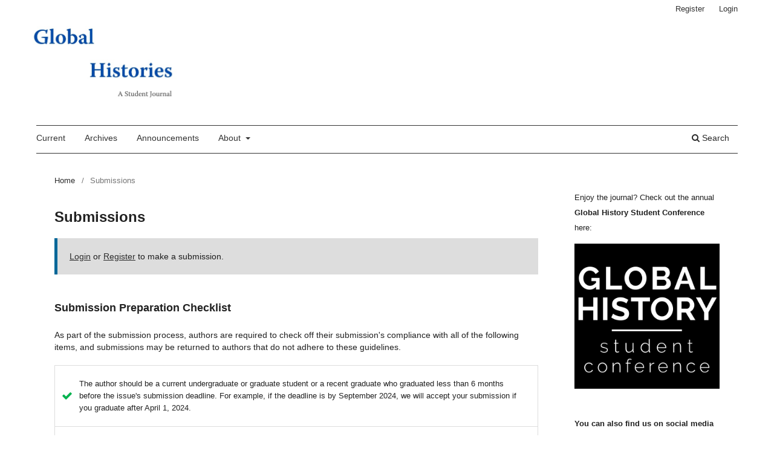

--- FILE ---
content_type: text/html; charset=utf-8
request_url: https://www.globalhistories.com/index.php/GHSJ/about/submissions
body_size: 7407
content:
<!DOCTYPE html>
<html lang="en-US" xml:lang="en-US">
<head>
	<meta charset="utf-8">
	<meta name="viewport" content="width=device-width, initial-scale=1.0">
	<title>
		Submissions
							| Global Histories: A Student Journal
			</title>

	
<link rel="icon" href="https://www.globalhistories.com/public/journals/1/favicon_en_US.jpg">
<meta name="generator" content="Open Journal Systems 3.3.0.15">
	<link rel="stylesheet" href="https://www.globalhistories.com/index.php/GHSJ/$$$call$$$/page/page/css?name=stylesheet" type="text/css" /><link rel="stylesheet" href="https://www.globalhistories.com/index.php/GHSJ/$$$call$$$/page/page/css?name=font" type="text/css" /><link rel="stylesheet" href="https://www.globalhistories.com/lib/pkp/styles/fontawesome/fontawesome.css?v=3.3.0.15" type="text/css" /><link rel="stylesheet" href="https://www.globalhistories.com/public/journals/1/styleSheet.css?d=" type="text/css" />
</head>
<body class="pkp_page_about pkp_op_submissions has_site_logo" dir="ltr">

	<div class="pkp_structure_page">

				<header class="pkp_structure_head" id="headerNavigationContainer" role="banner">
						
 <nav class="cmp_skip_to_content" aria-label="Jump to content links">
	<a href="#pkp_content_main">Skip to main content</a>
	<a href="#siteNav">Skip to main navigation menu</a>
		<a href="#pkp_content_footer">Skip to site footer</a>
</nav>

			<div class="pkp_head_wrapper">

				<div class="pkp_site_name_wrapper">
					<button class="pkp_site_nav_toggle">
						<span>Open Menu</span>
					</button>
										<div class="pkp_site_name">
																<a href="						https://www.globalhistories.com/index.php/GHSJ/index
					" class="is_img">
							<img src="https://www.globalhistories.com/public/journals/1/pageHeaderLogoImage_en_US.jpg" width="577" height="274"  />
						</a>
										</div>
				</div>

				
				<nav class="pkp_site_nav_menu" aria-label="Site Navigation">
					<a id="siteNav"></a>
					<div class="pkp_navigation_primary_row">
						<div class="pkp_navigation_primary_wrapper">
																				<ul id="navigationPrimary" class="pkp_navigation_primary pkp_nav_list">
								<li class="">
				<a href="https://www.globalhistories.com/index.php/GHSJ/issue/current">
					Current
				</a>
							</li>
								<li class="">
				<a href="https://www.globalhistories.com/index.php/GHSJ/issue/archive">
					Archives
				</a>
							</li>
								<li class="">
				<a href="https://www.globalhistories.com/index.php/GHSJ/announcement">
					Announcements
				</a>
							</li>
								<li class="">
				<a href="https://www.globalhistories.com/index.php/GHSJ/about">
					About
				</a>
									<ul>
																					<li class="">
									<a href="https://www.globalhistories.com/index.php/GHSJ/about">
										About the Journal
									</a>
								</li>
																												<li class="">
									<a href="https://www.globalhistories.com/index.php/GHSJ/about/submissions">
										Submissions
									</a>
								</li>
																												<li class="">
									<a href="https://www.globalhistories.com/index.php/GHSJ/about">
										For Students 
									</a>
								</li>
																												<li class="">
									<a href="https://www.globalhistories.com/index.php/GHSJ/about/editorialTeam">
										Editorial Team
									</a>
								</li>
																												<li class="">
									<a href="https://www.globalhistories.com/index.php/GHSJ/about/privacy">
										Privacy Statement
									</a>
								</li>
																												<li class="">
									<a href="https://www.globalhistories.com/index.php/GHSJ/about/contact">
										Contact
									</a>
								</li>
																		</ul>
							</li>
			</ul>

				

																						<div class="pkp_navigation_search_wrapper">
									<a href="https://www.globalhistories.com/index.php/GHSJ/search" class="pkp_search pkp_search_desktop">
										<span class="fa fa-search" aria-hidden="true"></span>
										Search
									</a>
								</div>
													</div>
					</div>
					<div class="pkp_navigation_user_wrapper" id="navigationUserWrapper">
							<ul id="navigationUser" class="pkp_navigation_user pkp_nav_list">
								<li class="profile">
				<a href="https://www.globalhistories.com/index.php/GHSJ/user/register">
					Register
				</a>
							</li>
								<li class="profile">
				<a href="https://www.globalhistories.com/index.php/GHSJ/login">
					Login
				</a>
							</li>
										</ul>

					</div>
				</nav>
			</div><!-- .pkp_head_wrapper -->
		</header><!-- .pkp_structure_head -->

						<div class="pkp_structure_content has_sidebar">
			<div class="pkp_structure_main" role="main">
				<a id="pkp_content_main"></a>

<div class="page page_submissions">
	<nav class="cmp_breadcrumbs" role="navigation" aria-label="You are here:">
	<ol>
		<li>
			<a href="https://www.globalhistories.com/index.php/GHSJ/index">
				Home
			</a>
			<span class="separator">/</span>
		</li>
		<li class="current">
			<span aria-current="page">
									Submissions
							</span>
		</li>
	</ol>
</nav>

	<h1>
		Submissions
	</h1>

	<div class="cmp_notification">
																		<a href="https://www.globalhistories.com/index.php/GHSJ/login">Login</a> or <a href="https://www.globalhistories.com/index.php/GHSJ/user/register">Register</a> to make a submission.
						</div>

			<div class="submission_checklist">
			<h2>
				Submission Preparation Checklist
							</h2>
			As part of the submission process, authors are required to check off their submission's compliance with all of the following items, and submissions may be returned to authors that do not adhere to these guidelines.
			<ul>
									<li>
						<span class="fa fa-check" aria-hidden="true"></span>
						The author should be a current undergraduate or graduate student or a recent graduate who graduated less than 6 months before the issue's submission deadline. For example, if the deadline is by September 2024, we will accept your submission if you graduate after April 1, 2024.
					</li>
									<li>
						<span class="fa fa-check" aria-hidden="true"></span>
						The author should only make one submission per issue. In order to showcase a diversity of student research, we prioritize authors who have never published their work in our journal.  
					</li>
									<li>
						<span class="fa fa-check" aria-hidden="true"></span>
						The text includes a title page that includes the abstract, word count (including footnotes), the author's student status and university affiliation. 
					</li>
									<li>
						<span class="fa fa-check" aria-hidden="true"></span>
						The submission has not been previously published, nor is it before another journal for consideration (or an explanation has been provided in Comments to the Editor).
					</li>
									<li>
						<span class="fa fa-check" aria-hidden="true"></span>
						The submission file is in Microsoft Word file format.
					</li>
									<li>
						<span class="fa fa-check" aria-hidden="true"></span>
						The text's citations are adherent with the Chicago Manual of Style. This includes, among other things, ensuring that sources consulted online (i.e. journal articles) include a stable URL, where available. 
					</li>
									<li>
						<span class="fa fa-check" aria-hidden="true"></span>
						The text is single-spaced; uses a 12-point font; employs italics, rather than underlining (except with URL addresses); and all illustrations, figures, and tables are included in a separate supplementary document.
					</li>
									<li>
						<span class="fa fa-check" aria-hidden="true"></span>
						The text adheres to the stylistic and bibliographic requirements outlined in the Author Guidelines, which can be found below.
					</li>
							</ul>
		</div>
	
		<div class="author_guidelines" id="authorGuidelines">
		<h2>
			Author Guidelines
					</h2>
		<blockquote>
<p dir="ltr"><strong>The submission for issue 10.2  closes Feburary 15th 2025 </strong> <a href="mailto:global.history.journal@gmail.com">global.history.journal@gmail.com</a>.</p>
</blockquote>
<p id="docs-internal-guid-5e9d86c8-07a0-b7c2-2879-8d01bce7907d" dir="ltr"><span style="text-decoration: underline;">Editorial Policies</span></p>
<p dir="ltr">Registration and login are required to submit items online and to check the status of current submissions.</p>
<p dir="ltr">All original submissions undergo peer review by fellow students of global history. After a submission is accepted for publication, it will be copy-edited and prepared for print. All full texts and abstracts are examined by native speakers. Authors then receive a final, edited version in PDF format, in which any changes made to the original manuscript, as well as suggestions and inquiries, are highlighted. Authors are expected to carefully review this PDF document, which corresponds to the page proofs of traditional print publishing, make corrections where appropriate, and finally, issue approval for the publication of the text.</p>
<p dir="ltr"><span style="text-decoration: underline;">Author’s Duties</span></p>
<p dir="ltr"><em>Global Histories </em>opens its submissions twice yearly, in the early summer and in the early winter. While it is theoretically possible to submit any time of year, we recommend that authors only submit during open call periods, as pieces submitted outside of these dates are not considered until the next call for submissions is closed.</p>
<p dir="ltr">Authors should submit original work. Data and evidence should be accurately cited and properly represented. Fraudulent or intentionally inaccurate statements constitute unethical behaviour and will not be tolerated. In general, authors should not submit work that has already been published elsewhere. Submitting the same manuscript to more than one journal at the same time is considered unethical. If the author finds a significant error in the published work, we ask that they notify the journal’s editors and work with the editorial staff to rectify the problem.</p>
<p dir="ltr">Authors who publish in this journal agree to the following terms:</p>
<p dir="ltr">Firstly, authors retain copyright and grant the journal right of first publication with the work simultaneously licensed under <a href="https://creativecommons.org/licenses/by/4.0/legalcode">the Creative Commons Attribution 4.0 International License</a>. This allows others to share the work as long as they acknowledge its authorship and initial publication in this journal. Secondly, authors are able to enter into separate, additional contractual arrangements for the non-exclusive distribution of the journal's published version of the work (e.g., post it to an institutional repository or publish it in a book), with an acknowledgement of its initial publication in this journal. Thirdly, authors are permitted and encouraged to post their work online (e.g., in institutional repositories or on their website) prior to and during the submission process, as it can lead to productive exchanges, as well as earlier and greater citation of published work (See The Effect of Open Access).</p>
<p dir="ltr">The journal publishes texts in English only with vernacular scripts in the original and transcription included wherever appropriate. We accept both UK and US spelling, as long as the text is consistent. Provided the editors agree, contributions accepted for publication may also be supplied in languages other than English in addition to the version already approved for publication.</p>
<p dir="ltr">For book reviews, please note that we <strong>only accept reviews on books recently published in the past two years</strong>.</p>
<p dir="ltr"><strong>Word counts</strong> range from between 5000-7500 words for research articles, 3000-6000 words for methodology or public history essays, and 1000-1500 words for book, conference or museum reviews. <strong>All word counts include footnotes.</strong></p>
<p dir="ltr">We ask that all images and other digital resources be submitted as separate supplementary files, with a note in the text indicating where they should go during the uploading process. <strong>Please note that authors are responsible for obtaining copyright clearance on all reproduced materials.</strong></p>
<p>This journal follows the 'notes and bibliography system' of The Chicago Manual of Style citation format, an overview of which can be found <a href="http://www.chicagomanualofstyle.org/tools_citationguide/citation-guide-1.html" target="_blank" rel="noopener">here</a>. <strong>We do not publish a bibliography at the end of an article</strong>, and all necessary bibliographical information must be included in the footnotes. Authors should make sure that the bibliographical information in the footnotes does not follow the slightly different format of the 'notes and bibliography system' for a full bibliography at the end of an article. </p>
	</div>
	
																			
			<div class="copyright_notice">
			<h2>
				Copyright Notice
							</h2>
			<ol>
<li><a href="http://creativecommons.org/licenses/by/4.0/" rel="license"><img style="border-width: 0;" src="https://i.creativecommons.org/l/by/4.0/88x31.png" alt="Creative Commons Licence" /></a><br />This work is licensed under a <a href="http://creativecommons.org/licenses/by/4.0/" rel="license">Creative Commons Attribution 4.0 International License</a>.</li>
</ol>
		</div>
	
		<div class="privacy_statement" id="privacyStatement">
		<h2>
			Privacy Statement
					</h2>
		<p><strong>1. Preamble, name and contact details of the persons responsible</strong></p>
<p>This privacy policy clarifies the type, scope and purpose of processing personal data (hereinafter referred to as "data") within our online offer. With regard to the terms used, we refer to the definitions in Art. 4 of the General Data Protection Regulation (GDPR).</p>
<p>Contact:</p>
<p>Global Histories: A Student Journal<br>Freie Universität Berlin</p>
<p>Koserstraße 20</p>
<p>14195 Berlin</p>
<p><a href="https://www.globalhistories.com/index.php/GHSJ/about/contact">Side notice</a></p>
<p><strong>2. Scope and purpose of the processing of personal data</strong></p>
<p><strong>2.1 Access to the website and usage statistics</strong></p>
<p>When you call up this website, the browser used on your end device automatically sends information to the server of our website. This data is only collected anonymously and therefore cannot be assigned to a specific person. For the purpose of analysing the use and scope of our journal and the articles published here, we document and store access to the main page of the journal, to issues, articles, flags and additional files. All information is made anonymous. IP addresses are anonymized using a hash algorithm (SHA 256) in combination with a secure 64-character salt. The salt is automatically randomly generated and overwritten daily. In this way, IP addresses cannot be reconstructed afterwards.</p>
<p>In addition to the anonymised IP addresses, the following data is collected:</p>
<ul>
<li class="show">Type of access (e.g. administrative access)</li>
<li class="show">Access time</li>
<li class="show">accessed URL</li>
<li class="show">HTTP Status Code</li>
<li class="show">Browser</li>
</ul>
<p>The information collected is only used to statistically evaluate the use of the content. There is no assignment of IP addresses to user IDs. It is technically impossible to subsequently trace a specific data record to a specific IP address.</p>
<p>&nbsp;</p>
<p><strong>2.3 Personal data for submissions</strong></p>
<p>Personal data submitted together with contributions (in particular names, institutional affiliation, biographical information, e-mail and homepage address) will be published together with the contribution if it is published.</p>
<p><strong>3. Transfer of data</strong></p>
<p>Your personal data will not be transferred to third parties for purposes other than those listed below. Personal data will be transferred to third parties if:</p>
<ul>
<li class="show">the data subject has expressly consented to this in accordance with Art. 6 para. 1 sentence 1 letter a) GDPR</li>
<li class="show">the disclosure pursuant to Art. 6 para. 1 sentence 1 letter f) GDPR is necessary for the assertion, exercise or defence of legal claims and there is no reason to assume that the data subject has an overriding interest worthy of protection in the non-disclosure of his or her data,</li>
<li class="show">for the data transmission pursuant to Article 6(1), first sentence, letter c) GDPR there is a legal obligation, and/or</li>
<li class="show">this is necessary for the performance of a contractual relationship with the data subject pursuant to Art. 6 para. 1 sentence 1 letter b) GDPR.</li>
</ul>
<p><strong>4. Rights of data subjects</strong></p>
<p>You are entitled to the following rights:</p>
<ul>
<li class="show">to request information about your personal data processed by us in accordance with Art. 15 GDPR. In particular, you may request information on the purposes of processing, the category of personal data, the categories of recipients to whom your data have been or will be disclosed, the planned storage period, the existence of a right of rectification, cancellation, restriction of processing or opposition, the existence of a right of appeal, the origin of your data, if not collected by us, as well as the existence of automated decision making including profiling and, if applicable, meaningful information on the details of the same;</li>
<li class="show">in accordance with Art. 16 GDPR, to demand without delay the correction of incorrect or incomplete personal data stored by us;</li>
<li class="show">pursuant to Art. 17 GDPR to demand the deletion of your personal data stored with us, unless processing is necessary to exercise the right to freedom of expression and information, to fulfil a legal obligation, for reasons of public interest or to assert, exercise or defend legal claims. This applies to users who have registered with OGJ as author, reviewer, editor or any other contributory role;</li>
<li class="show">pursuant to Art. 18 GDPR, to demand the restriction of the processing of your personal data, if the accuracy of the data is disputed by you, if the processing is unlawful but you refuse to delete it and we no longer require the data, but you require it for the assertion, exercise or defence of legal claims or if you have lodged an objection to the processing pursuant to Art. 21 GDPR;</li>
<li class="show">in accordance with Art. 20 GDPR, to receive your personal data that you have provided us with in a structured, common and machine-readable format or to request its transfer to another responsible party;</li>
<li class="show">in accordance with Art. 7 para. 3 GDPR, to revoke your consent to us at any time. As a result, we may no longer continue data processing based on this consent for the future and</li>
<li class="show">complain to a supervisory authority pursuant to Art. 77 GDPR.</li>
</ul>
<p><strong>5. Right of objection</strong></p>
<p>If your personal data are processed on the basis of legitimate interests pursuant to Art. 6 para. 1 sentence 1 letter f GDPR, you have the right to object to the processing of your personal data pursuant to Art. 21 GDPR, if there are reasons for doing so arising from your particular situation or if the objection is directed against direct marketing. In the latter case, you have a general right of objection, which will be implemented by us without indicating a special situation. If you wish to exercise your right of revocation or objection, simply send an e-mail to admin@globalhistories.com.</p>
<p><strong>6. Topicality and amendment of this privacy policy</strong></p>
<p>This Privacy Policy is current as of 1 March 2021 and we reserve the right to update the Privacy Policy in due course to improve data protection and/or to adapt it to changes in governmental practice or jurisdiction.</p>
	</div>
	
</div><!-- .page -->

	</div><!-- pkp_structure_main -->

									<div class="pkp_structure_sidebar left" role="complementary" aria-label="Sidebar">
				<div class="pkp_block block_custom" id="customblock-social-media-block">
	<h2 class="title pkp_screen_reader">Social Media Block</h2>
	<div class="content">
		<p><span style="font-size: small;">Enjoy the journal? Check out the annual <strong>Global History Student Conference</strong> here:</span></p>
<p><a href="https://globalhistorystudentconference.wordpress.com/" target="_blank" rel="noopener"><img src="/public/site/images/paulsprute/logoGHSCv3trans.png" alt="" width="170" height="170"></a>&nbsp;</p>
<p><strong><span style="font-size: small;">You can also find us on social media here:</span></strong></p>
<p>&nbsp;</p>
<p><a class="twitter-follow-button" href="https://twitter.com/globalhistories" data-show-count="false" data-size="large">Follow @globalhistories</a></p>
<p>&nbsp;</p>
<p>&nbsp;</p>
<p><a href="https://www.facebook.com/globalhistoriesstudentjournal" target="_blank" rel="noopener"><img src="/public/site/images/paulsprute/index.png" alt="" width="170" height="45"></a></p>
	</div>
</div>
<div class="pkp_block block_web_feed">
	<h2 class="title">Current Issue</h2>
	<div class="content">
		<ul>
			<li>
				<a href="https://www.globalhistories.com/index.php/GHSJ/gateway/plugin/WebFeedGatewayPlugin/atom">
					<img src="https://www.globalhistories.com/lib/pkp/templates/images/atom.svg" alt="Atom logo">
				</a>
			</li>
			<li>
				<a href="https://www.globalhistories.com/index.php/GHSJ/gateway/plugin/WebFeedGatewayPlugin/rss2">
					<img src="https://www.globalhistories.com/lib/pkp/templates/images/rss20_logo.svg" alt="RSS2 logo">
				</a>
			</li>
			<li>
				<a href="https://www.globalhistories.com/index.php/GHSJ/gateway/plugin/WebFeedGatewayPlugin/rss">
					<img src="https://www.globalhistories.com/lib/pkp/templates/images/rss10_logo.svg" alt="RSS1 logo">
				</a>
			</li>
		</ul>
	</div>
</div>
<div class="pkp_block plugins_generic_usageStats_optout" id="usageStatsOptout">
	<h2 class="title">
		Usage Statistics Information
	</h2>
	<div class="content">
				<p>We log anonymous usage statistics. Please read the <a href="https://www.globalhistories.com/index.php/GHSJ/usageStats/privacyInformation">privacy information</a> for details.</p>
	</div>
</div>

			</div><!-- pkp_sidebar.left -->
			</div><!-- pkp_structure_content -->

<div class="pkp_structure_footer_wrapper" role="contentinfo">
	<a id="pkp_content_footer"></a>

	<div class="pkp_structure_footer">

		
		<div class="pkp_brand_footer" role="complementary">
			<a href="https://www.globalhistories.com/index.php/GHSJ/about/aboutThisPublishingSystem">
				<img alt="More information about the publishing system, Platform and Workflow by OJS/PKP." src="https://www.globalhistories.com/templates/images/ojs_brand.png">
			</a>
		</div>
	</div>
</div><!-- pkp_structure_footer_wrapper -->

</div><!-- pkp_structure_page -->

<script src="https://www.globalhistories.com/lib/pkp/lib/vendor/components/jquery/jquery.min.js?v=3.3.0.15" type="text/javascript"></script><script src="https://www.globalhistories.com/lib/pkp/lib/vendor/components/jqueryui/jquery-ui.min.js?v=3.3.0.15" type="text/javascript"></script><script src="https://www.globalhistories.com/plugins/themes/default/js/lib/popper/popper.js?v=3.3.0.15" type="text/javascript"></script><script src="https://www.globalhistories.com/plugins/themes/default/js/lib/bootstrap/util.js?v=3.3.0.15" type="text/javascript"></script><script src="https://www.globalhistories.com/plugins/themes/default/js/lib/bootstrap/dropdown.js?v=3.3.0.15" type="text/javascript"></script><script src="https://www.globalhistories.com/plugins/themes/default/js/main.js?v=3.3.0.15" type="text/javascript"></script>


</body>
</html>
